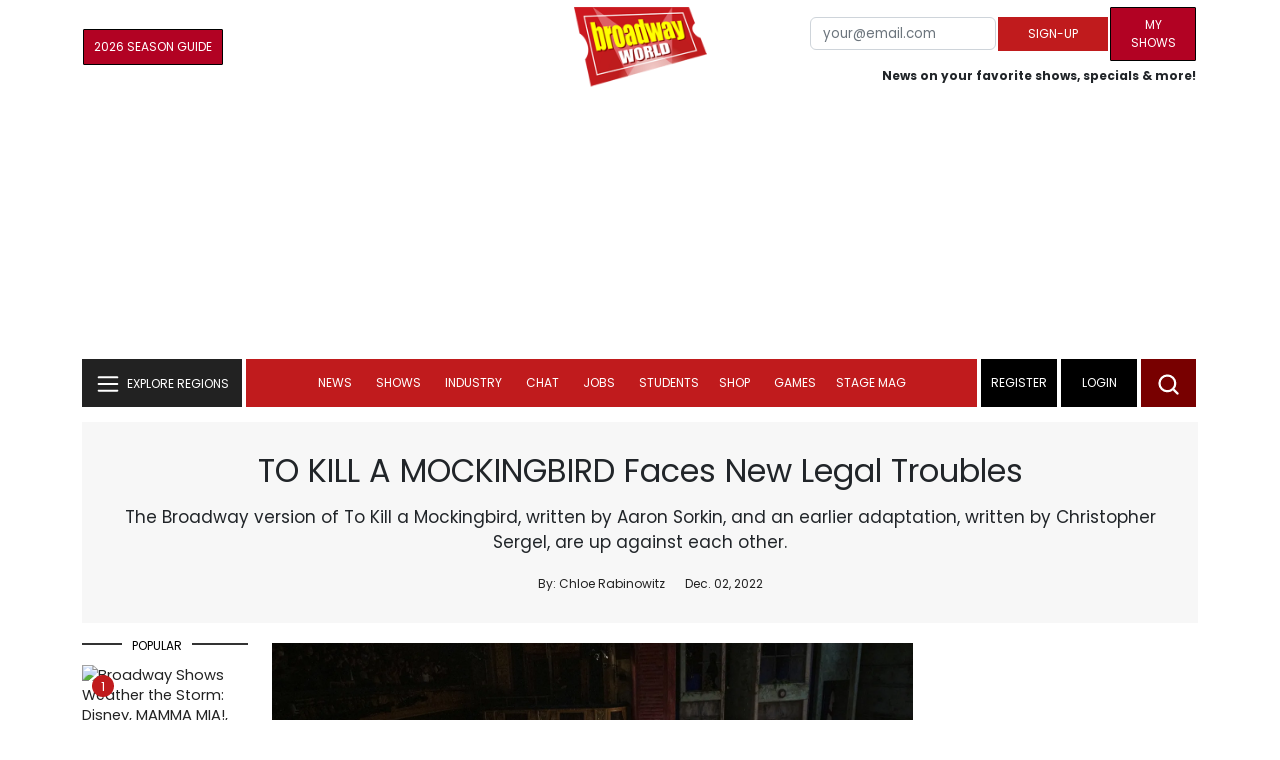

--- FILE ---
content_type: text/html; charset=UTF-8
request_url: https://cloud.broadwayworld.com/recommendednew2023.php
body_size: 7526
content:
<html><head><link rel="preconnect" href="https://cloudimages.broadwayworld.com">
<link rel="dns-prefetch" href="https://cloudimages.broadwayworld.com"><meta name="googlebot" content="noindex,indexifembedded" />
<title>Recommended for You</title>

<Style type="text/css">@charset UTF-8;body{font-family: -apple-system, BlinkMacSystemFont, "Segoe UI", Roboto, "Helvetica Neue", Arial, "Noto Sans", sans-serif, "Apple Color Emoji", "Segoe UI Emoji", "Segoe UI Symbol", "Noto Color Emoji" !important;margin:0;padding:0;background:#ffffff;font-display:auto;}a{margin:0;margin-left:10px;margin:10px 0 10px;font-weight:600;font-size: 15px;line-height:18px;letter-spacing: -.4px;color:#313131;text-decoration:none;}img{max-width:100%;height:auto};a:hover{color:#b20223}.cp{float:left;padding-right:10px;height: 100px;width:100px;margin-bottom:10px;}</style></head><body><Div style="width:100%;height:460px;">



<div style="display:block;height:110px;width:100%;word-break: break-word;overflow:hidden;"><h4><a target="_top" style="word-break: break-word;" href="https://www.broadwayworld.com/article/SONGS-FOR-A-NEW-WORLD-Will-Be-Performed-as-the-York-Theatres-Spring-Benefit-20260128" 
    onclick="trackArticleClick('date_based', '2', 'r.dateposted DESC', '2408218', '2408218')"><img loading="lazy" decoding="async" style="width:100px;height:100px;" width="100" height="100" src="https://cloudimages2.broadwayworld.com/upload13/2408218/100-147dc005037c047893c3be1d31498a1a.jpg?format=webp&amp;width=100&amp;quality=80" srcset="https://cloudimages2.broadwayworld.com/columnpiccloud/200200-147dc005037c047893c3be1d31498a1a.jpg?format=webp&amp;width=200&amp;quality=80 2x" alt="SONGS FOR A NEW WORLD Will Be Performed as the York Theatre&#039;s Spring Benefit" class="cp"/>SONGS FOR A NEW WORLD Will Be Performed as the York Theatre's Spring Benefit</a></h4></div><div style="display:block;height:110px;width:100%;word-break: break-word;overflow:hidden;"><h4><a target="_top" style="word-break: break-word;" href="https://www.broadwayworld.com/article/New-Dramatists-Annual-Spring-Luncheon-Will-Honor-Stephen-Schwartz-This-May-20260128" 
    onclick="trackArticleClick('date_based', '2', 'r.dateposted DESC', '2408203', '2408203')"><img loading="lazy" decoding="async" style="width:100px;height:100px;" width="100" height="100" src="https://cloudimages2.broadwayworld.com/columnpiccloud/300-b9b07ebe0580f54b743fa784320fb934.jpg?format=webp&amp;width=100&amp;quality=80" srcset="https://cloudimages2.broadwayworld.com/columnpiccloud/300-b9b07ebe0580f54b743fa784320fb934.jpg?format=webp&amp;width=200&amp;quality=80 2x" alt="New Dramatists Annual Spring Luncheon Will Honor Stephen Schwartz This May" class="cp"/>New Dramatists Annual Spring Luncheon Will Honor Stephen Schwartz This May</a></h4></div><div style="display:block;height:110px;width:100%;word-break: break-word;overflow:hidden;"><h4><a target="_top" style="word-break: break-word;" href="https://www.broadwayworld.com/article/Photos-Bob-the-Drag-Queen-Takes-First-Bows-in-MOULIN-ROUGE-20260128" 
    onclick="trackArticleClick('date_based', '2', 'r.dateposted DESC', '2408194', '2408194')"><img loading="lazy" decoding="async" style="width:100px;height:100px;" width="100" height="100" src="https://cloudimages2.broadwayworld.com/columnpiccloud/300-981497fb07174326246cbddcfdf038be.jpg?format=webp&amp;width=100&amp;quality=80" srcset="https://cloudimages2.broadwayworld.com/columnpiccloud/300-981497fb07174326246cbddcfdf038be.jpg?format=webp&amp;width=200&amp;quality=80 2x" alt="Photos: Bob the Drag Queen Takes First Bows in MOULIN ROUGE!" class="cp"/>Photos: Bob the Drag Queen Takes First Bows in MOULIN ROUGE!</a></h4></div><div style="display:block;height:110px;width:100%;word-break: break-word;overflow:hidden;"><h4><a target="_top" style="word-break: break-word;" href="https://www.broadwayworld.com/article/Video-Bob-the-Drag-Queen-Performs-Purse-First-in-MOULIN-ROUGE-Megamix-20260128" 
    onclick="trackArticleClick('date_based', '2', 'r.dateposted DESC', '2408187', '2408187')"><img loading="lazy" decoding="async" style="width:100px;height:100px;" width="100" height="100" src="https://cloudimages2.broadwayworld.com/upload13/2408187/100-71794a690967a237b045f9b36cf5df8d.jpg?format=webp&amp;width=100&amp;quality=80" srcset="https://cloudimages2.broadwayworld.com/columnpiccloud/200200-0f6f8067c72babc0df0797687528e733.jpg?format=webp&amp;width=200&amp;quality=80 2x" alt="Video: Bob the Drag Queen Performs &#039;Purse First&#039; in MOULIN ROUGE! Megamix" class="cp"/>Video: Bob the Drag Queen Performs 'Purse First' in MOULIN ROUGE! Megamix</a></h4></div><div style="display:block;height:110px;width:100%;word-break: break-word;overflow:hidden;"><h4><a target="_top" style="word-break: break-word;" href="https://www.broadwayworld.com/article/Wake-Up-With-BroadwayWorld-January-28-2026--TWO-STRANGERS-Stops-By-Daytime-TV-and-More-20260128" 
    onclick="trackArticleClick('date_based', '2', 'r.dateposted DESC', '2408028', '2408028')"><img loading="lazy" decoding="async" style="width:100px;height:100px;" width="100" height="100" src="https://cloudimages2.broadwayworld.com/upload13/2408028/100-bf014e56663059afe79d3034761c74e5.jpg?format=webp&amp;width=100&amp;quality=80" srcset="https://cloudimages2.broadwayworld.com/columnpiccloud/200200-bf014e56663059afe79d3034761c74e5.jpg?format=webp&amp;width=200&amp;quality=80 2x" alt="Wake Up With BroadwayWorld January 28, 2026- TWO STRANGERS Stops By Daytime TV and More" class="cp"/>Wake Up With BroadwayWorld January 28, 2026- TWO STRANGERS Stops By Daytime TV and More</a></h4></div><div style="display:block;height:110px;width:100%;word-break: break-word;overflow:hidden;"><h4><a target="_top" style="word-break: break-word;" href="https://www.broadwayworld.com/article/Erich-Bergen-Joins-Sarah-Pidgeon-in-Ryan-Murphys-LOVE-STORY-Series-20260127" 
    onclick="trackArticleClick('date_based', '2', 'r.dateposted DESC', '2408010', '2408010')"><img loading="lazy" decoding="async" style="width:100px;height:100px;" width="100" height="100" src="https://cloudimages2.broadwayworld.com/columnpiccloud/300-87f7b99a14c537693a32ae86f48c0a91.jpg?format=webp&amp;width=100&amp;quality=80" srcset="https://cloudimages2.broadwayworld.com/columnpiccloud/300-87f7b99a14c537693a32ae86f48c0a91.jpg?format=webp&amp;width=200&amp;quality=80 2x" alt="Erich Bergen Joins Sarah Pidgeon in Ryan Murphy&#039;s LOVE STORY Series" class="cp"/>Erich Bergen Joins Sarah Pidgeon in Ryan Murphy's LOVE STORY Series</a></h4></div><? mysqli_close($link); 

// Clean up old cookies at the end (non-blocking)
if (isset($_COOKIE['MYARTICLES2020'])) {
    setcookie('MYARTICLES2020', null, -1, '/'); 
} 
if (isset($_COOKIE['MYARTICLES20221'])) {
    setcookie('MYARTICLES20221', null, -1, '/'); 
} 
if (isset($_COOKIE['MYARTICLES2021'])) {
    setcookie('MYARTICLES2021', null, -1, '/'); 
}

// Flush output buffer
ob_end_flush();
?></body></html>

<script>
function trackArticleClick(abTestName, abTestVariant, sortMethod, articleId, articleTitle) {
    var url = '/track_rf.cfm?abTestName=' + encodeURIComponent(abTestName) + 
              '&abTestVariant=' + encodeURIComponent(abTestVariant) + 
              '&sortMethod=' + encodeURIComponent(sortMethod) +
              '&articleId=' + encodeURIComponent(articleId) +
              '&articleTitle=' + encodeURIComponent(articleId);
    
    // Use sendBeacon for better performance (non-blocking, works even after page unload)
    if (navigator.sendBeacon) {
        navigator.sendBeacon(url);
    } else {
        // Fallback to fetch with keepalive
        fetch(url, { method: 'GET', keepalive: true }).catch(function() {});
    }
}
</script>








